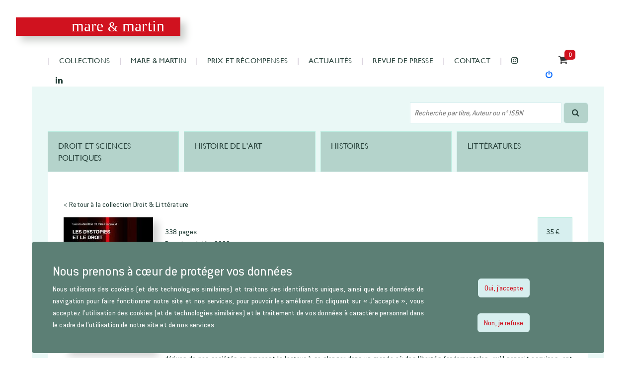

--- FILE ---
content_type: text/html; charset=UTF-8
request_url: https://www.mareetmartin.com/livre/les-dystopies-et-le-droit
body_size: 4668
content:
<!DOCTYPE html>
<html>

    <head>

        <meta charset="UTF-8" />

        <title>Les dystopies et le droit | mare et martin&nbsp;</title>
        <meta name="description" content="Bienvenue sur le site Mare et Martin, éditeur de référence depuis plus de 20 ans" />

        
    
            <link rel="stylesheet" href="/build/489.3d2476ea.css"><link rel="stylesheet" href="/build/app.780280e2.css">

        

    


        
    
            <script src="/build/runtime.5783d82f.js" defer></script><script src="/build/755.287d4878.js" defer></script><script src="/build/489.e753bc06.js" defer></script><script src="/build/213.d489e50e.js" defer></script><script src="/build/app.9475c348.js" defer></script>

            

    

           <script src="https://use.fontawesome.com/5531b49458.js"></script>

       

    <script src="/build/book.accc17f2.js" defer></script>

    


    </head>

    
    <body class="catalogue book">

    
    <section class="header">

        <h1 class="site_title"><a href="/">mare <span class="esperluette">&</span> martin</a></h1>

        <div class="group">

            <nav class="top">

                
                
                            <ul>
            
                <li class="first">        <a href="/rubrique/droit-et-sciences-politiques">Collections</a>        
    </li>

    
                <li>        <a href="/les-editions-mare-et-martin/les-editions">mare &amp; martin</a>        
    </li>

    
                <li>        <a href="/les-editions-mare-et-martin/les-prix-et-recompenses">Prix et récompenses</a>        
    </li>

    
                <li>        <a href="/actualite/">actualités</a>        
    </li>

    
                <li>        <a href="/presse/droit-et-sciences-politiques">revue de presse</a>        
    </li>

    
                <li class="last">        <a href="/nous-contacter">contact</a>        
    </li>


    </ul>


                
                <a class="instagram" href="https://www.instagram.com/mareetmartin/?hl=fr" target="_blank"><i class="fa fa-instagram" aria-hidden="true"></i></a>

                <a class="twitter" href=" https://www.linkedin.com/company/maremartin/?viewAsMember=true" target="_blank"><i class="fa fa-linkedin" aria-hidden="true"></i></a>

            </nav>

            <span>

                
                <a class="panier showCart"  href="/panier/voir">

                        <span class="badge badge-pill badge-secondary" style="background-color: #d0121f">
                            <span class="quantity">0</span>
                        </span>

                    <i class="fa fa-shopping-cart" aria-hidden="true"></i>
                </a>

                 <a href="/login"><i class="fa fa-power-off"></i></a>

            </span>

        </div>

    </section>

    <section class="background">

        <section class="container">

           
    
<div class="undernav">

    <div class="right">

        <form name="search" method="post" action="/search" class="search_form">

    <input type="search" id="search" name="search" required="required" placeholder="Recherche par titre, Auteur ou n° ISBN" />
    <button type="submit" class="btn"><i class="fa fa-search" aria-hidden="true"></i></button>

</form>

    </div>

</div>


    
    
    <nav class="tabs main collections three_tabs">

                <ul>
            
                <li class="first">        <a href="/rubrique/droit-et-sciences-politiques">droit et sciences politiques</a>        
    </li>

    
                <li>        <a href="/rubrique/histoire-de-lart">histoire de l&#039;art</a>        
    </li>

    
                <li>        <a href="/rubrique/histoires">Histoires</a>        
    </li>

    
                <li class="last">        <a href="/rubrique/litteratures">Littératures</a>        
    </li>


    </ul>


    </nav>


    <section class="conteneur three_cols">

        
        <aside class="context_menu collections">

        <div class="category_book-menu">

            <h3>Collections</h3>

            
                
            
            
                        <ul>
            
                <li class="first">        <a href="/collection/academie-des-sciences-morales-et-politiques">Académie des sciences morales et politiques</a>        
    </li>

    
                <li>        <a href="/collection/apprendre-en-synthetisant-0">Apprendre en synthétisant</a>        
    </li>

    
                            <li class="no-link-span has-child">        <a href="/collection/bibliotheque-des-theses-1">Bibliothèque des Thèses</a>                <ul class="menu_level_4">
            
                <li class="first">        <a href="/collection/droit-prive-et-sciences-criminelles-2">Droit privé et sciences criminelles</a>        
    </li>

    
                <li>        <a href="/collection/droit-public-2">Droit public</a>        
    </li>

    
                <li>        <a href="/collection/histoire-du-droit-2">Histoire du Droit</a>        
    </li>

    
                <li class="last">        <a href="/collection/philosophie-0">Philosophie</a>        
    </li>


    </ul>

    </li>

    
                <li>        <a href="/collection/bulletin-annuel-de-villetaneuse">Bulletin annuel de Villetaneuse</a>        
    </li>

    
                            <li class="no-link-span has-child">        <a href="/collection/chaires-0">Chaires</a>                <ul class="menu_level_4">
            
                <li class="first">        <a href="/collection/chaire-droit-et-transitions-societales-2">Chaire droit et transitions sociétales</a>        
    </li>

    
                <li>        <a href="/collection/chaire-normandie-pour-la-paix-0">Chaire Normandie pour la paix</a>        
    </li>

    
                <li class="last">        <a href="/collection/chaire-sur-la-regulation-des-plateformes-numeriques-0">Chaire sur la régulation des plateformes numériques</a>        
    </li>


    </ul>

    </li>

    
                <li>        <a href="/collection/dictionnaires-1">Dictionnaires</a>        
    </li>

    
                <li>        <a href="/collection/droit-cinema-0">Droit &amp; Cinéma</a>        
    </li>

    
                <li>        <a href="/collection/droit-gestions-publiques-1">Droit &amp; gestions publiques</a>        
    </li>

    
                <li>        <a href="/collection/droit-litterature">Droit &amp; Littérature</a>        
    </li>

    
                <li>        <a href="/collection/droit-science-politique-1">Droit &amp; Science politique</a>        
    </li>

    
                <li>        <a href="/collection/droit-de-la-securite-et-de-la-defense">Droit de la sécurité et de la Défense</a>        
    </li>

    
                <li>        <a href="/collection/droit-international-0">Droit International</a>        
    </li>

    
                <li>        <a href="/collection/droit-prive-sciences-criminelles-1">Droit privé &amp; sciences criminelles</a>        
    </li>

    
                <li>        <a href="/collection/droit-public">Droit public</a>        
    </li>

    
                <li>        <a href="/collection/droit-sciences-environnement">Droit, sciences &amp; environnement</a>        
    </li>

    
                <li>        <a href="/collection/droit-travail-et-protection-sociale-0">Droit, travail et protection sociale</a>        
    </li>

    
                <li>        <a href="/collection/ecrits-parlementaires-1">Écrits parlementaires</a>        
    </li>

    
                <li>        <a href="/collection/etudes-strategiques-0">Etudes stratégiques</a>        
    </li>

    
                <li>        <a href="/collection/grands-personnages">Grands Personnages</a>        
    </li>

    
                <li>        <a href="/collection/hist-du-droit-et-des-institutions">Histoire du droit et des institutions</a>        
    </li>

    
                <li>        <a href="/collection/horizons-europeens">Horizons européens</a>        
    </li>

    
                <li>        <a href="/collection/institut-des-sciences-juridique-et-philosophique-de-la-sorbonne">Institut des sciences juridique et philosophique de la Sorbonne</a>        
    </li>

    
                <li>        <a href="/collection/la-pensee-juridique-de-1">La pensée juridique de ...</a>        
    </li>

    
                <li>        <a href="/collection/le-droit-en-poche-0">Le droit en poche</a>        
    </li>

    
                <li>        <a href="/collection/le-sens-de-la-science">Le sens de la science</a>        
    </li>

    
                <li>        <a href="/collection/les-heritages-du-droit-0">Les héritages du droit</a>        
    </li>

    
                <li>        <a href="/collection/lex-pharmacia-0">Lex Pharmacia</a>        
    </li>

    
                <li>        <a href="/collection/libre-droit">Libre Droit</a>        
    </li>

    
                <li>        <a href="/collection/melanges-liber-amicorum-1">Mélanges (Liber amicorum)</a>        
    </li>

    
                <li>        <a href="/collection/neo-ou-retro-constitutionnalismes-1">Néo ou rétro constitutionnalismes</a>        
    </li>

    
                <li>        <a href="/collection/politique-de-lesprit-0-1">Politique de l&#039;Esprit</a>        
    </li>

    
                <li>        <a href="/collection/bibliotheque-des-presses-universitaires-de-sceaux">Presses Universitaires de Sceaux</a>        
    </li>

    
                <li>        <a href="/collection/science-droit">Science &amp; Droit</a>        
    </li>

    
                <li>        <a href="/collection/sciences-cognitives-droit">Sciences cognitives &amp; droit</a>        
    </li>

    
                <li>        <a href="/collection/tourisme-et-ecotourisme-0">Tourisme et écotourisme</a>        
    </li>

    
                <li>        <a href="/collection/universite">Université</a>        
    </li>

    
                <li class="last">        <a href="/collection/vin-droit">Vin &amp; Droit</a>        
    </li>


    </ul>


                
                
            
        </div>

    </aside>


        
    <section class="main book">

        
    
        
            <a class="back" href="/collection/droit-litterature">
                <span> < Retour à la collection Droit &amp; Littérature</span>
            </a>

        
    


        <figure class="flex">

            <div>

                
                

                <a class="book-thumb-container" data-fslightbox="first-lightbox"  href="https://www.mareetmartin.com/media/cache/catalogue_XL/uploads/images/livres/Les-dystopies-et-le-droit-6393197cee6c2.jpg">

                    <img class="book thumb"  src="https://www.mareetmartin.com/media/cache/catalogue/uploads/images/livres/Les-dystopies-et-le-droit-6393197cee6c2.jpg" alt="Les dystopies et le droit" />

                    <i class='fa fa-search'></i>

                </a>

                
                </div>

            <figcaption>

                <aside>

                    <div class="details">

                        
                            <div class="nbPages">
                                <span class="value"> 338 pages</span>
                            </div>

                        
                        
                        
                        
                            <div class="date_parution">
                                <span class="label">Parution :</span>
                                                                <span class="value">1 déc. 2022</span>
                            </div>

                        
                        
                            <div class="isbn">
                                <span class="label">ISBN :</span>
                                <span class="value">978-2-84934-638-9</span>

                            </div>

                        
                        <div class="editor">
                            <span class="label">&Eacute;diteur :</span>
                            <span class="value">mare et martin</span>

                        </div>


                    </div>

                    
                    
                        <div class="transaction">

                            
                                <div>
                                    <div class="price">35 €</div>
                                </div>

                                
                                    <a class="panier addToCart" title="ajouter au panier" id="2590" href="/panier/2590/augmenter">

                                        <span class="badge badge-pill badge-secondary" style="background-color: #d0121f">

                                                <span class="quantity">

                                                    
                                                    
                                                                                                            0
                                                    
                                                </span>

                                        </span>

                                        <i class="fa fa-shopping-cart" aria-hidden="true"></i>
                                    </a>

                                
                            
                        </div>

                    

                </aside>

                





                <article>

                    <h2 class="page_big_title"> Les dystopies et le droit</h2>
                    <h3 class="page_subTitle"></h3>

                    
                    
                    
                        <p class="directors">

                            <span class="label">Sous la direction de : </span>

                            
                            
                                <a href="/auteur/emilie-gicquiaud">Emilie Gicquiaud</a>
                            
                        </p>

                    
                    
                    
                    
                    <div class="description">
                        <div class="shortText"><p>Au coeur du mouvement Litt&eacute;rature et Droit, cet ouvrage offre une &eacute;tude juridique des oeuvres dystopiques marquantes, cit&eacute;es comme r&eacute;f&eacute;rences face aux risques d&rsquo;atteintes contemporaines aux libert&eacute;s fondamentales. Orwell, Aldous Huxley, Margareth Atwood, Bradbury et tant d&rsquo;autres auteurs offrent dans leurs plus belles oeuvres de terrifiants r&eacute;cits d&rsquo;anticipation, ayant pour ambition de d&eacute;noncer les d&eacute;rives de nos soci&eacute;t&eacute;s en amenant le lecteur &agrave; se plonger dans un monde o&ugrave; des libert&eacute;s fondamentales, qu&rsquo;il pensait acquises, ont disparu. A l&rsquo;heure de la fulgurance des progr&egrave;s technologiques et scientifiques ; des r&eacute;seaux sociaux et des fake news ; de la mondialisation et du p&eacute;ril environnemental, les dystopies mettent l&rsquo;accent sur le pire de nos soci&eacute;t&eacute;s et exacerbent nos angoisses pour l&rsquo;avenir de l&rsquo;humanit&eacute;. Ces r&eacute;cits font figure d&rsquo;avertissement et permettent aux juristes de s&rsquo;interroger sur l&rsquo;efficacit&eacute; et la n&eacute;cessit&eacute; des limites l&eacute;gales permettant d&rsquo;emp&ecirc;cher que ne surviennent ces &eacute;v&egrave;nements pour l&rsquo;heure encore imaginaires.</p></div>
                    </div>

                    <div class="book-thumbs">

                        
                            
                                
                            
                            
                            
                                <a style="display:block" class="book-thumb-container" data-fslightbox="second-lightbox"  href="https://www.mareetmartin.com/media/cache/catalogue_XL/uploads/images/livres/SOMMAIRE-1-639319855bf70.jpg">

                                    <img class="book thumb"  src="https://www.mareetmartin.com/media/cache/catalogue/uploads/images/livres/SOMMAIRE-1-639319855bf70.jpg" alt="Les dystopies et le droit" />

                                    <i class='fa fa-search'></i>

                                </a>

                            
                        
                            
                                
                            
                            
                            
                                <a style="display:none" class="book-thumb-container" data-fslightbox="second-lightbox"  href="https://www.mareetmartin.com/media/cache/catalogue_XL/uploads/images/livres/SOMMAIRE-2-6393198c7d788.jpg">

                                    <img class="book thumb"  src="https://www.mareetmartin.com/media/cache/catalogue/uploads/images/livres/SOMMAIRE-2-6393198c7d788.jpg" alt="Les dystopies et le droit" />

                                    <i class='fa fa-search'></i>

                                </a>

                            
                        
                            
                                
                            
                            
                            
                                <a style="display:none" class="book-thumb-container" data-fslightbox="second-lightbox"  href="https://www.mareetmartin.com/media/cache/catalogue_XL/uploads/images/livres/SOMMAIRE-3-63931994cf13c.jpg">

                                    <img class="book thumb"  src="https://www.mareetmartin.com/media/cache/catalogue/uploads/images/livres/SOMMAIRE-3-63931994cf13c.jpg" alt="Les dystopies et le droit" />

                                    <i class='fa fa-search'></i>

                                </a>

                            
                        
                    </div>

                </article>

                
            </figcaption>

        </figure>

        



        
    </section>



    </section>


            
    <div class="newsletter-form">


        <h3 class="widget_title">Lettre d'information</h3>

        <span class="baseline">

            Restez informés sur les parutions de l’Histoire de l’Art, du Droit et de la Science politique.

        </span>

        <form name="newsletter_subscription" method="post" action="/newsletter/subscription" id="newsletterbundle_newslettersubscription">
        

        <div class="newsletter_subscription_feedback alert success "></div>
        <div class="newsletter_subscription_feedback alert warning "></div>


        <div class="form_widgets">

            
            <input type="text" id="newsletter_subscription_last_name" name="newsletter_subscription[last_name]" placeholder="Nom" />

            
            <input type="text" id="newsletter_subscription_first_name" name="newsletter_subscription[first_name]" placeholder="Prénom" />

            
            <input type="email" id="newsletter_subscription_email" name="newsletter_subscription[email]" required="required" placeholder="Adresse email" />

            <button type="submit" id="newsletter_subscription_submit" name="newsletter_subscription[submit]">Envoyer</button>

            <input type="hidden" id="newsletter_subscription__token" name="newsletter_subscription[_token]" value="49e720032e557a.jVWKOErTNKuP91Hom_9MXG0hYO7tuJzjImSRteOEbGU.uhP5cB-JY9PEoGiFzac1HSR7TaSD0M-6TjLm8KDxFC-9EdNTB6FC_OKcGA" />
            </form>

        </div>

        </div>

    </div>




            <footer>

                <ul class="menu">
                    <li><a href="/mentions-legales">Mentions légales</a></li>
                    <li><a href="/conditions-generales-de-vente">Conditions générales de vente</a></li>
                    <li><a href="/compte/profile">Mon compte</a></li>
                </ul>

            </footer>

        </section>

    </section>

    <div id="flash-messages">

    
    
    </div>

    <section class="cookies hide">

        <div class="text">
            <h3>Nous prenons à c&oelig;ur de protéger vos données</h3>
            <p>Nous utilisons des cookies (et des technologies similaires) et traitons des identifiants uniques, ainsi que des données de navigation pour faire fonctionner notre site et nos services, pour pouvoir les améliorer. En cliquant sur « J’accepte », vous acceptez l’utilisation des cookies (et de technologies similaires) et le traitement de vos données à caractère personnel dans le cadre de l’utilisation de notre site et de nos services.</p>

        </div>
        <div class="buttons">
            <button class="btn yes">Oui, j'accepte</button>
            <button class="btn no">Non, je refuse</button>
        </div>

    </section>

    </body>

</html>


--- FILE ---
content_type: application/javascript
request_url: https://www.mareetmartin.com/build/app.9475c348.js
body_size: 1916
content:
(self.webpackChunk=self.webpackChunk||[]).push([[143,112,511],{4692:function(e,t,n){var s={"./hello_controller.js":4695};function o(e){var t=r(e);return n(t)}function r(e){if(!n.o(s,e)){var t=new Error("Cannot find module '"+e+"'");throw t.code="MODULE_NOT_FOUND",t}return s[e]}o.keys=function(){return Object.keys(s)},o.resolve=r,e.exports=o,o.id=4692},8205:function(e,t,n){"use strict";n.r(t),t.default={}},4695:function(e,t,n){"use strict";n.r(t);var s=n(7931);t.default=class extends s.Controller{connect(){this.element.textContent="Hello Stimulus! Edit me in assets/controllers/hello_controller.js"}}},8144:function(e,t,n){"use strict";n(1882),n(2397),n(3599),n(857),n(2242),n(7978),n(231)},1882:function(e,t,n){"use strict";(0,n(2192).x)(n(4692))},857:function(e,t,n){const s=n(9755);n(2213),s(document).ready((function(){s(".addToCart").click((function(e){e.preventDefault();const t=s(this).attr("id"),n=s(this).attr("href");s.ajax({type:"POST",url:n,dataType:"json",success:function(e){let n=e.cart.shopOrderItems,o=0;0!=Object.keys(n).length&&Object.values(n).forEach((function(e){o+=e.quantity,e.product.id==t&&s(".addToCart .badge .quantity").html(e.quantity)})),s(".showCart .quantity").html(o)}})}))}))},2242:function(e,t,n){const s=n(9755);s(document).ready((function(){s(".panier .books .item .quantite .decrease a").click((function(e){e.preventDefault(),o.htmlElt=s(this).closest(".item"),o.id=o.htmlElt.attr("id"),o.price=o.htmlElt.find(".book .price .value").text(),o.decreasePath=s(this).attr("href"),r.decrease(),1==parseInt(o.htmlElt.find(".quantite .value").html())&&o.htmlElt.hide(1e3,(function(){o.htmlElt.remove()}))})),s(".panier .books .item .quantite .increase a").click((function(e){e.preventDefault(),o.htmlElt=s(this).closest(".item"),o.id=o.htmlElt.attr("id"),o.price=o.htmlElt.find(".book .price .value").text(),o.increasePath=s(this).attr("href"),r.increase()}))}));let o={htmlElt:null,id:null,price:null,increasePath:null,decreasePath:null},r={increase:function(){this.route=o.increasePath,r.price=parseInt(s(".prix_a_payer .value").html())+parseInt(o.price),s(".prix_a_payer .value").html(r.price),this.ajax()},decrease:function(){this.route=o.decreasePath,r.price=parseInt(s(".prix_a_payer .value").html())-parseInt(o.price),s(".prix_a_payer .value").html(r.price),this.ajax()},ajax:function(){s.ajax({type:"POST",url:this.route,dataType:"json",success:function(e){let t=e.cart.shopOrderItems,n=0;0!=Object.keys(t).length?Object.values(t).forEach((function(e){if(n+=e.quantity,e.product.id==o.id){let t=e.quantity;o.htmlElt.find(".quantite .value").html(t);let n=t*o.price;o.htmlElt.find(".price.zone .value").html(n)}})):s("a.next").remove(),s(".showCart .quantity").html(n)}})}};s(document).ajaxComplete((function(e,t,n){const o=s.parseJSON(t.responseText);if(console.log(t.responseText),o.messages){const e=o.messages;let t;if(e.error)for(t=0;t<e.error.length;t++)i.addError(e.error[t]);if(e.success)for(t=0;t<e.success.length;t++)i.addSuccess(e.success[t]);if(e.info)for(t=0;t<e.info.length;t++)i.addInfo(e.info[t])}}));const i={addSuccess:function(e){var t=i.getBasicFlash(e).addClass("alert-success");i.addToList(t),i.display(t)},addError:function(e){var t=i.getBasicFlash(e).addClass("alert-error");i.addToList(t),i.display(t)},addInfo:function(e){var t=i.getBasicFlash(e).addClass("alert-info");i.addToList(t),i.display(t)},getBasicFlash:function(e){return s("<div></div>").hide().addClass("alert").append(i.getCloseButton()).append(s("<div></div>").html(e))},getCloseButton:function(){return s("<button></button>").addClass("close").attr("data-dismiss","alert").html("&times")},addToList:function(e){e.appendTo(s("#flash-messages"))},display:function(e){setTimeout((function(){e.show("slow").delay(4500).hide("fast",(function(){s(this).remove()}))}),500)}}},231:function(){document.querySelector("section.cookies button.yes").addEventListener("click",(function(){const e=new Date;e.setTime(e.getTime()+7776e6);const t="; expires="+e.toGMTString();document.cookie="cookies_are_accepted=yes; path=/"+t,this.closest("section.cookies").classList.add("hide")})),document.querySelector("section.cookies button.no").addEventListener("click",(function(){const e=new Date;e.setTime(e.getTime()+7776e6);const t="; expires="+e.toGMTString();document.cookie="cookies_are_accepted=no; path=/"+t,this.closest("section.cookies").classList.add("hide")})),document.cookie.split(";").some((e=>e.includes("cookies_are_accepted")))||document.querySelector("section.cookies").classList.remove("hide")},7978:function(){document.querySelectorAll("#flash-messages button.close").forEach((e=>{e.addEventListener("click",(function(e){const t=e.currentTarget.closest("div.alert");document.querySelector("#flash-messages").removeChild(t)}))}))},3599:function(){document.querySelectorAll(".category_book-menu li.no-link-span:not(.current_ancestor) > a").forEach((function(e){e.addEventListener("click",(function(e){e.preventDefault(),e.target.parentElement.querySelector("ul").classList.toggle("visible"),e.target.parentElement.classList.toggle("expanded")}))}));document.querySelectorAll(".category_book-menu li.no-link-span.current_ancestor > a").forEach((function(e){e.addEventListener("click",(function(e){e.preventDefault()}))}))},2397:function(e,t,n){const s=n(9755);s(document).ready((function(){s("#newsletterbundle_newslettersubscription").on("submit",(function(e){e.preventDefault();let t=s(this).serialize();s("#newsletterbundle_newslettersubscription_valider").attr("disabled",!0);let n=window.location.protocol+"//"+window.location.host+s("#newsletterbundle_newslettersubscription").attr("action");return s.ajax({url:n,type:"POST",dataType:"json",data:t,success:function(e){"saved"==e.status&&o.showSuccess(),e.exception,e.errors&&o.showFormError(e.errors),s("#newsletterbundle_newslettersubscription_valider").attr("disabled",!1)},error:function(e,t,n){console.error(e),console.error(t),console.error(n.toString())}}),!1}))}));var o={feedback_success:s(".newsletter_subscription_feedback.success"),feedback_warning:s(".newsletter_subscription_feedback.warning"),errorMsg:"",showSuccess:function(){this.feedback_success.html("Votre adresse e-mail a bien été enregistrée").slideDown(300).delay(3e3).slideUp(300)},showFormError:function(e){this.getFormErrors(e),this.feedback_warning.html(this.errorMsg).slideDown(300).delay(3e3).slideUp(300)},getFormErrors:function(e){if(e)for(var t in e)e[t][0].length>1?this.errorMsg=t+" : "+e[t][0]:this.errorMsg=t+" : "+e[t],console.log(this.errorMsg)}}}},function(e){e.O(0,[755,489,213],(function(){return t=8144,e(e.s=t);var t}));e.O()}]);